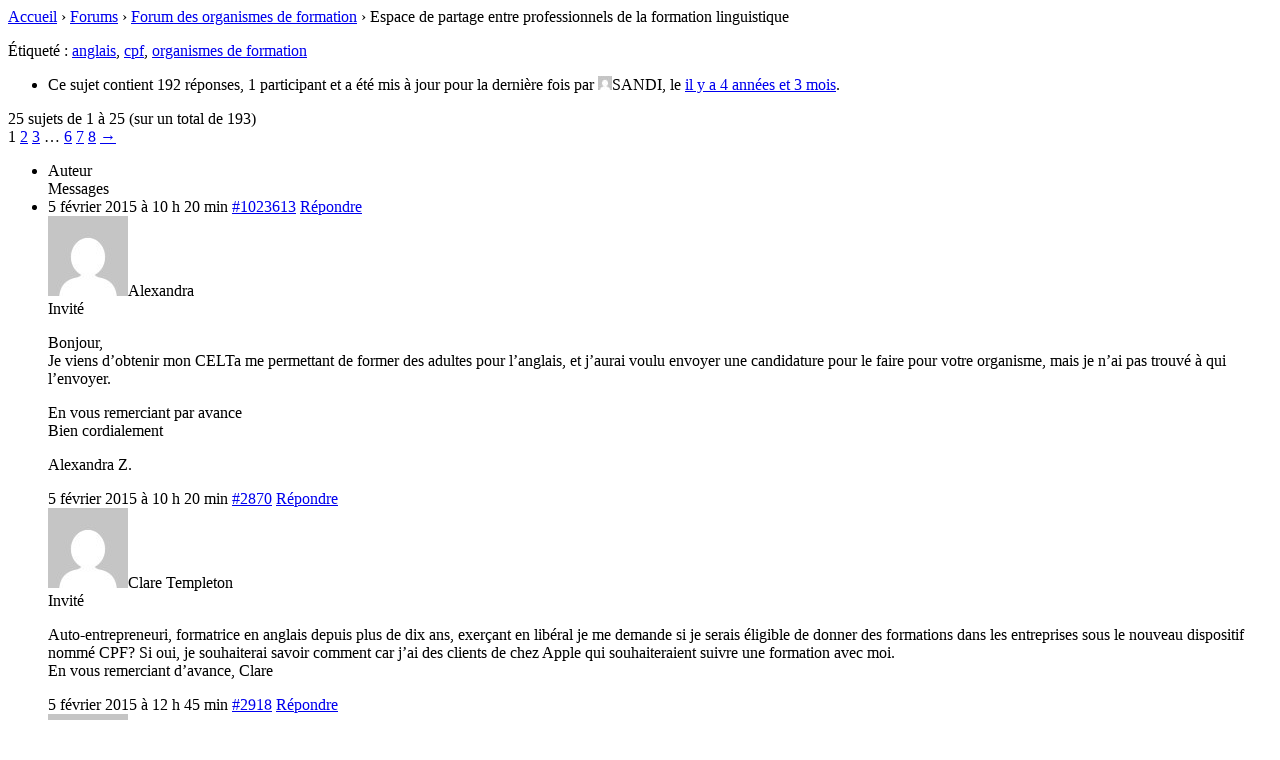

--- FILE ---
content_type: text/html; charset=UTF-8
request_url: https://cpformation.com/sujet/espace-de-partage-entre-professionnels-de-la-formation-linguistique/?bbp_reply_to=46888&_wpnonce=dcf605c0ef
body_size: 10366
content:

<div id="bbpress-forums" class="bbpress-wrapper">

	<div class="bbp-breadcrumb"><p><a href="https://cpformation.com" class="bbp-breadcrumb-home">Accueil</a> <span class="bbp-breadcrumb-sep">&rsaquo;</span> <a href="https://cpformation.com/discussion-cpf/" class="bbp-breadcrumb-root">Forums</a> <span class="bbp-breadcrumb-sep">&rsaquo;</span> <a href="https://cpformation.com/forum/organisme-formation/" class="bbp-breadcrumb-forum">Forum des organismes de formation</a> <span class="bbp-breadcrumb-sep">&rsaquo;</span> <span class="bbp-breadcrumb-current">Espace de partage entre professionnels de la formation linguistique</span></p></div>
	
	
	
	
		<div class="bbp-topic-tags"><p>Étiqueté :&nbsp;<a href="https://cpformation.com/sujet-tag/anglais/" rel="tag">anglais</a>, <a href="https://cpformation.com/sujet-tag/cpf/" rel="tag">cpf</a>, <a href="https://cpformation.com/sujet-tag/organismes-de-formation/" rel="tag">organismes de formation</a></p></div>
		<div class="bbp-template-notice info"><ul><li class="bbp-topic-description">Ce sujet contient 192 r&eacute;ponses, 1 participant et a été mis à jour pour la dernière fois par <span  class="bbp-author-avatar"><img alt='' src='https://secure.gravatar.com/avatar/b65f31ee1f798087dd1ff953cc835e4a749a762f08b494a0ca4068da506317ba?s=14&#038;d=mm&#038;r=g' srcset='https://secure.gravatar.com/avatar/b65f31ee1f798087dd1ff953cc835e4a749a762f08b494a0ca4068da506317ba?s=28&#038;d=mm&#038;r=g 2x' class='avatar avatar-14 photo' height='14' width='14' loading='lazy' decoding='async'/></span><span  class="bbp-author-name">SANDI</span>, le <a href="https://cpformation.com/sujet/espace-de-partage-entre-professionnels-de-la-formation-linguistique/page/8/#post-1057333" title="Répondre à : Espace de partage entre professionnels de la formation linguistique">il y a 4 années et 3 mois</a>.</li></ul></div>
		
		
			
<div class="bbp-pagination">
	<div class="bbp-pagination-count">25 sujets  de 1 &agrave; 25 (sur un total de 193)</div>
	<div class="bbp-pagination-links"><span aria-current="page" class="page-numbers current">1</span>
<a class="page-numbers" href="https://cpformation.com/sujet/espace-de-partage-entre-professionnels-de-la-formation-linguistique/page/2/?bbp_reply_to=46888&#038;_wpnonce=dcf605c0ef">2</a>
<a class="page-numbers" href="https://cpformation.com/sujet/espace-de-partage-entre-professionnels-de-la-formation-linguistique/page/3/?bbp_reply_to=46888&#038;_wpnonce=dcf605c0ef">3</a>
<span class="page-numbers dots">…</span>
<a class="page-numbers" href="https://cpformation.com/sujet/espace-de-partage-entre-professionnels-de-la-formation-linguistique/page/6/?bbp_reply_to=46888&#038;_wpnonce=dcf605c0ef">6</a>
<a class="page-numbers" href="https://cpformation.com/sujet/espace-de-partage-entre-professionnels-de-la-formation-linguistique/page/7/?bbp_reply_to=46888&#038;_wpnonce=dcf605c0ef">7</a>
<a class="page-numbers" href="https://cpformation.com/sujet/espace-de-partage-entre-professionnels-de-la-formation-linguistique/page/8/?bbp_reply_to=46888&#038;_wpnonce=dcf605c0ef">8</a>
<a class="next page-numbers" href="https://cpformation.com/sujet/espace-de-partage-entre-professionnels-de-la-formation-linguistique/page/2/?bbp_reply_to=46888&#038;_wpnonce=dcf605c0ef">&rarr;</a></div>
</div>


			
<ul id="topic-1023613-replies" class="forums bbp-replies">

	<li class="bbp-header">
		<div class="bbp-reply-author">Auteur</div><!-- .bbp-reply-author -->
		<div class="bbp-reply-content">Messages</div><!-- .bbp-reply-content -->
	</li><!-- .bbp-header -->

	<li class="bbp-body">

		
			
				
<div id="post-1023613" class="bbp-reply-header">
	<div class="bbp-meta">
		<span class="bbp-reply-post-date">5 février 2015 &agrave; 10 h 20 min</span>

		
		<a href="https://cpformation.com/sujet/espace-de-partage-entre-professionnels-de-la-formation-linguistique/#post-1023613" class="bbp-reply-permalink">#1023613</a>

		
		<span class="bbp-admin-links"><a role="button" href="/sujet/espace-de-partage-entre-professionnels-de-la-formation-linguistique/#new-post" class="bbp-topic-reply-link" rel="nofollow">Répondre</a></span>
		
	</div><!-- .bbp-meta -->
</div><!-- #post-1023613 -->

<div class="loop-item-0 user-id-0 bbp-parent-forum-2108 bbp-parent-topic-2108 bbp-reply-position-1 odd  post-1023613 topic type-topic status-publish hentry topic-tag-anglais topic-tag-cpf topic-tag-organismes-de-formation">
	<div class="bbp-reply-author">

		
		<span  class="bbp-author-avatar"><img alt='' src='https://secure.gravatar.com/avatar/5022d031b4105a8a735c7646fde10dc0c984615b6231a2384eebe51eb0a9f8ac?s=80&#038;d=mm&#038;r=g' srcset='https://secure.gravatar.com/avatar/5022d031b4105a8a735c7646fde10dc0c984615b6231a2384eebe51eb0a9f8ac?s=160&#038;d=mm&#038;r=g 2x' class='avatar avatar-80 photo' height='80' width='80' loading='lazy' decoding='async'/></span><span  class="bbp-author-name">Alexandra</span><div class="bbp-author-role">Invit&eacute;</div>
		
		
	</div><!-- .bbp-reply-author -->

	<div class="bbp-reply-content">

		
		<p>Bonjour,<br />
Je viens d’obtenir mon CELTa me permettant de former des adultes pour l’anglais, et j’aurai voulu envoyer une candidature pour le faire pour votre organisme, mais je n’ai pas trouvé à qui l&#8217;envoyer.</p>
<p>En vous remerciant par avance<br />
Bien cordialement </p>
<p>Alexandra Z.</p>

		
	</div><!-- .bbp-reply-content -->
</div><!-- .reply -->

			
				
<div id="post-2870" class="bbp-reply-header">
	<div class="bbp-meta">
		<span class="bbp-reply-post-date">5 février 2015 &agrave; 10 h 20 min</span>

		
		<a href="https://cpformation.com/sujet/espace-de-partage-entre-professionnels-de-la-formation-linguistique/#post-2870" class="bbp-reply-permalink">#2870</a>

		
		<span class="bbp-admin-links"><a role="button" href="https://cpformation.com/sujet/espace-de-partage-entre-professionnels-de-la-formation-linguistique/?bbp_reply_to=2870&#038;_wpnonce=df554a7817#new-post" class="bbp-reply-to-link">Répondre</a></span>
		
	</div><!-- .bbp-meta -->
</div><!-- #post-2870 -->

<div class="loop-item-1 user-id-0 bbp-parent-forum-2108 bbp-parent-topic-1023613 bbp-reply-position-2 even topic-author  post-2870 reply type-reply status-publish hentry">
	<div class="bbp-reply-author">

		
		<span  class="bbp-author-avatar"><img alt='' src='https://secure.gravatar.com/avatar/19eef4a7e9d60949dda19b60eb085448e2bda81abb6df2b458d15dbd98a4817f?s=80&#038;d=mm&#038;r=g' srcset='https://secure.gravatar.com/avatar/19eef4a7e9d60949dda19b60eb085448e2bda81abb6df2b458d15dbd98a4817f?s=160&#038;d=mm&#038;r=g 2x' class='avatar avatar-80 photo' height='80' width='80' loading='lazy' decoding='async'/></span><span  class="bbp-author-name">Clare Templeton</span><div class="bbp-author-role">Invit&eacute;</div>
		
		
	</div><!-- .bbp-reply-author -->

	<div class="bbp-reply-content">

		
		<p>Auto-entrepreneuri, formatrice en anglais depuis plus de dix ans, exerçant en libéral je me demande si je serais éligible de donner des formations dans les entreprises sous le nouveau dispositif nommé CPF? Si oui, je souhaiterai savoir comment car j&#8217;ai des clients de chez Apple qui souhaiteraient suivre une formation avec moi.<br />
En vous remerciant d&#8217;avance, Clare </p>

		
	</div><!-- .bbp-reply-content -->
</div><!-- .reply -->

			
				
<div id="post-2918" class="bbp-reply-header">
	<div class="bbp-meta">
		<span class="bbp-reply-post-date">5 février 2015 &agrave; 12 h 45 min</span>

		
		<a href="https://cpformation.com/sujet/espace-de-partage-entre-professionnels-de-la-formation-linguistique/#post-2918" class="bbp-reply-permalink">#2918</a>

		
		<span class="bbp-admin-links"><a role="button" href="https://cpformation.com/sujet/espace-de-partage-entre-professionnels-de-la-formation-linguistique/?bbp_reply_to=2918&#038;_wpnonce=ab94b8981c#new-post" class="bbp-reply-to-link">Répondre</a></span>
		
	</div><!-- .bbp-meta -->
</div><!-- #post-2918 -->

<div class="loop-item-2 user-id-0 bbp-parent-forum-2108 bbp-parent-topic-1023613 bbp-reply-position-3 odd topic-author  post-2918 reply type-reply status-publish hentry">
	<div class="bbp-reply-author">

		
		<span  class="bbp-author-avatar"><img alt='' src='https://secure.gravatar.com/avatar/38ec1957b69f90d7756148961d882c1368c7093b219b558c774de17e3e04e3c4?s=80&#038;d=mm&#038;r=g' srcset='https://secure.gravatar.com/avatar/38ec1957b69f90d7756148961d882c1368c7093b219b558c774de17e3e04e3c4?s=160&#038;d=mm&#038;r=g 2x' class='avatar avatar-80 photo' height='80' width='80' loading='lazy' decoding='async'/></span><span  class="bbp-author-name">Olivier</span><div class="bbp-author-role">Invit&eacute;</div>
		
		
	</div><!-- .bbp-reply-author -->

	<div class="bbp-reply-content">

		
		<p>Bonjour,</p>
<p>Ce n&#8217;est pas votre statut qui sera un frein pour former des clients (vous devez déjà disposer d&#8217;un numéro d&#8217;agrément).</p>
<p>C&#8217;est plutôt les formations que vous proposez qui seront éligibles ou non au CPF.</p>
<p>Pour le moment, aucune formation en langue ne l&#8217;est (seules les certifications TOIC et TOEFL le sont mais ce ne sont pas des formations à proprement parlé).</p>
<p>Cela pose le problème de la survie de pas mal d&#8217;OF d&#8217;ailleurs &#8230;.</p>
<p>Il faudra attendre la parution du contenu du socle de connaissance et de compétence pour voir si l&#8217;apprentissage d&#8217;une langue étrangère est intégrée.</p>
<p>Bon courage.</p>

		
	</div><!-- .bbp-reply-content -->
</div><!-- .reply -->

			
				
<div id="post-3104" class="bbp-reply-header">
	<div class="bbp-meta">
		<span class="bbp-reply-post-date">8 février 2015 &agrave; 11 h 34 min</span>

		
		<a href="https://cpformation.com/sujet/espace-de-partage-entre-professionnels-de-la-formation-linguistique/#post-3104" class="bbp-reply-permalink">#3104</a>

		
		<span class="bbp-admin-links"><a role="button" href="https://cpformation.com/sujet/espace-de-partage-entre-professionnels-de-la-formation-linguistique/?bbp_reply_to=3104&#038;_wpnonce=57885dc90a#new-post" class="bbp-reply-to-link">Répondre</a></span>
		
	</div><!-- .bbp-meta -->
</div><!-- #post-3104 -->

<div class="loop-item-3 user-id-3 bbp-parent-forum-2108 bbp-parent-topic-1023613 bbp-reply-position-2 even  post-3104 reply type-reply status-publish hentry">
	<div class="bbp-reply-author">

		
		<a href="https://cpformation.com/users/arnaud-admin/" title="Voir le profil de Arnaud" class="bbp-author-link"><span  class="bbp-author-avatar"><img alt='' src='https://secure.gravatar.com/avatar/997909e1784059c2d759e3bc7ea7d7f0afc1b3d8dd2c0bf16da48f15b43ad57f?s=80&#038;d=mm&#038;r=g' srcset='https://secure.gravatar.com/avatar/997909e1784059c2d759e3bc7ea7d7f0afc1b3d8dd2c0bf16da48f15b43ad57f?s=160&#038;d=mm&#038;r=g 2x' class='avatar avatar-80 photo' height='80' width='80' loading='lazy' decoding='async'/></span><span  class="bbp-author-name">Arnaud</span></a><div class="bbp-author-role">Maître des clés</div>
		
		
	</div><!-- .bbp-reply-author -->

	<div class="bbp-reply-content">

		
		<p>Utilisez votre CPF pour préparer au TOEIC. cet examen utilisé par la plupart des entreprises pour valider le niveau d&#8217;anglais des salariés et des candidats&#8230; C&#8217;est pour quand ?</p>
<p>C’est actuellement 18.000 certifications qui sont éligibles, soit trois fois plus qu’au début du mois. mais sont-elles toutes en ligne ? Il est impossible d&#8217;obtenir la liste des formations éligibles officielle&#8230; Le Ministre François REBSAMEN a admis, le 29 janvier 2015, que l’élaboration de l’inventaire était un processus lourd qui « fait l’objet d’une sélection attentive branche par branche ».</p>
<p>L’inventaire, établi par la CNCP, recensera les « certifications et habilitations correspondant à des compétences transversales exercées en situation professionnelle » (art. L335-6 du Code de l’éducation). Il permettra ainsi aux branches et aux régions de compléter les listes de formation éligibles au CPF, et les élargir au-delà du RNCP et des CQP.</p>
<blockquote><p>« Il y a pu y avoir des retards qui vont être bien évidemment réparés avant la fin du mois de février »</p></blockquote>
<p>affirme le Ministre. Fin février, les demandes de recensement à l’inventaire pourront ainsi être transmises à la Commission Nationale de la Certification Professionnelle. C’est dans cet inventaire qu’auront vocation à être inscrits les CP FFP, qui suscitent d’ores et déjà l’intérêt de plusieurs branches.</p>
<p>Par procédure accélérée, certaines certifications seront examinées en priorité par la CNCP dont celles des formations langues. A la mi-février, les formations préparant au <a href="https://www.cpformation.com/cpf-danglais/test-english-international-communication-toeic/" title="Test of English for International Communication TOEIC" target="_blank" rel="noopener nofollow">TOEIC</a> et <a href="https://www.cpformation.com/cpf-danglais/bulats/" title="BULATS" target="_blank" rel="noopener nofollow">BULATS</a> notamment devraient donc être éligibles au CPF. Cela fait suite aux alertes successives de la FFP sur la nécessité d’inclure en urgence ces formations au CPF. Une délégation d’organismes de formation adhérents à la FFP a ainsi pu échanger le 28 janvier 2015 avec Emmanuelle WARGON, Déléguée Générale à l’Emploi et à la Formation Professionnelle (DGEFP) sur les mesures d’urgence à mettre en place . Mais pour les autres langues&#8230; on n&#8217;en est même pas au conditionnel</p>
<p>Difficile d’imaginer que la reforme puisse faire l’impasse sur les autres langues qui proposent un ou plusieurs « équivalents TOEIC »: le DELE en espagnol ou le Wirtschaft en allemand par exemple&#8230; A quand les langue dans le <a href="https://www.cpformation.com/les-formations-du-socle-de-connaissances-et-de-competences/" title="les formations du socle de connaissances et de compétences" target="_blank" rel="noopener nofollow">socle commun de compétences</a></p>
<p>Qu&#8217;en pensez-vous ?</p>

		
	</div><!-- .bbp-reply-content -->
</div><!-- .reply -->

			
				
<div id="post-3475" class="bbp-reply-header">
	<div class="bbp-meta">
		<span class="bbp-reply-post-date">12 février 2015 &agrave; 11 h 21 min</span>

		
		<a href="https://cpformation.com/sujet/espace-de-partage-entre-professionnels-de-la-formation-linguistique/#post-3475" class="bbp-reply-permalink">#3475</a>

		
		<span class="bbp-admin-links"><a role="button" href="https://cpformation.com/sujet/espace-de-partage-entre-professionnels-de-la-formation-linguistique/?bbp_reply_to=3475&#038;_wpnonce=4488277b98#new-post" class="bbp-reply-to-link">Répondre</a></span>
		
	</div><!-- .bbp-meta -->
</div><!-- #post-3475 -->

<div class="loop-item-4 user-id-0 bbp-parent-forum-2108 bbp-parent-topic-1023613 bbp-reply-position-3 odd topic-author  post-3475 reply type-reply status-publish hentry">
	<div class="bbp-reply-author">

		
		<span  class="bbp-author-avatar"><img alt='' src='https://secure.gravatar.com/avatar/ef5b118c4d2aedd02092c9202b98242a42ceb2fcf09cf05aedf23aa8d67c0535?s=80&#038;d=mm&#038;r=g' srcset='https://secure.gravatar.com/avatar/ef5b118c4d2aedd02092c9202b98242a42ceb2fcf09cf05aedf23aa8d67c0535?s=160&#038;d=mm&#038;r=g 2x' class='avatar avatar-80 photo' height='80' width='80' loading='lazy' decoding='async'/></span><span  class="bbp-author-name">larroque</span><div class="bbp-author-role">Invit&eacute;</div>
		
		
	</div><!-- .bbp-reply-author -->

	<div class="bbp-reply-content">

		
		<p>En attendant rien n&#8217;est fait pour l&#8217;instant. La situation dans les centres de formations devient menaçante, les licenciements ont commencé, sans parler de tous ces CDD qui ne se renouvellent pas et les indépendants qui restent sans travail (ils ne rentreront jamais dans les statistiques officielles des sans-emplois, très pratique pour le gouvernement, ni vus ni connus). Quand est-ce qu&#8217;ils arrêteront de parler et commenceront d&#8217;agir, quand les centres de formation feront faillite d&#8217;une façon massive? Moins de 30%  du CA en janvier, moins de 50% en février&#8230;, dans 3-4 mois c&#8217;est fini.<br />
Ceux qui pensent que l’inscription de TOEIC ou de BULATS dans les fameuses listes résoudra le problème, ne comprennent rien en formation professionnelle. Justement professionnelle (!) qui répond aux objectifs professionnels. Rien avoir avec les tests et les certificats. Allez expliquer à un scientifique, un ingénieur, un commercial qu&#8217;au lieu de préparer leur présentation en anglais, leur article à publier, leur négociation à venir, on va leur proposer de passer un TOEIC&#8230;<br />
Déplorable!</p>

		
	</div><!-- .bbp-reply-content -->
</div><!-- .reply -->

			
				
<div id="post-3478" class="bbp-reply-header">
	<div class="bbp-meta">
		<span class="bbp-reply-post-date">12 février 2015 &agrave; 12 h 04 min</span>

		
		<a href="https://cpformation.com/sujet/espace-de-partage-entre-professionnels-de-la-formation-linguistique/#post-3478" class="bbp-reply-permalink">#3478</a>

		
		<span class="bbp-admin-links"><a role="button" href="https://cpformation.com/sujet/espace-de-partage-entre-professionnels-de-la-formation-linguistique/?bbp_reply_to=3478&#038;_wpnonce=5ce58998d0#new-post" class="bbp-reply-to-link">Répondre</a></span>
		
	</div><!-- .bbp-meta -->
</div><!-- #post-3478 -->

<div class="loop-item-5 user-id-3 bbp-parent-forum-2108 bbp-parent-topic-1023613 bbp-reply-position-4 even  post-3478 reply type-reply status-publish hentry">
	<div class="bbp-reply-author">

		
		<a href="https://cpformation.com/users/arnaud-admin/" title="Voir le profil de Arnaud" class="bbp-author-link"><span  class="bbp-author-avatar"><img alt='' src='https://secure.gravatar.com/avatar/997909e1784059c2d759e3bc7ea7d7f0afc1b3d8dd2c0bf16da48f15b43ad57f?s=80&#038;d=mm&#038;r=g' srcset='https://secure.gravatar.com/avatar/997909e1784059c2d759e3bc7ea7d7f0afc1b3d8dd2c0bf16da48f15b43ad57f?s=160&#038;d=mm&#038;r=g 2x' class='avatar avatar-80 photo' height='80' width='80' loading='lazy' decoding='async'/></span><span  class="bbp-author-name">Arnaud</span></a><div class="bbp-author-role">Maître des clés</div>
		
		
	</div><!-- .bbp-reply-author -->

	<div class="bbp-reply-content">

		
		<p>Votre commentaire est tristement vrai 🙁<br />
Pour le moment il ne me semble pas que le passage du TOEIC soit obligatoire non ? On doit juste le préparer&#8230; Ca peut changer pas mal de choses.<br />
La dernière actualité concernant le TOEIC en le CPF : <a href="https://www.cpformation.com/premieres-certifications-recensees-linventaire/" rel="nofollow">https://www.cpformation.com/premieres-certifications-recensees-linventaire/</a></p>

		
	</div><!-- .bbp-reply-content -->
</div><!-- .reply -->

			
				
<div id="post-3529" class="bbp-reply-header">
	<div class="bbp-meta">
		<span class="bbp-reply-post-date">13 février 2015 &agrave; 9 h 27 min</span>

		
		<a href="https://cpformation.com/sujet/espace-de-partage-entre-professionnels-de-la-formation-linguistique/#post-3529" class="bbp-reply-permalink">#3529</a>

		
		<span class="bbp-admin-links"><a role="button" href="https://cpformation.com/sujet/espace-de-partage-entre-professionnels-de-la-formation-linguistique/?bbp_reply_to=3529&#038;_wpnonce=483bc319ff#new-post" class="bbp-reply-to-link">Répondre</a></span>
		
	</div><!-- .bbp-meta -->
</div><!-- #post-3529 -->

<div class="loop-item-6 user-id-0 bbp-parent-forum-2108 bbp-parent-topic-1023613 bbp-reply-position-5 odd topic-author  post-3529 reply type-reply status-publish hentry">
	<div class="bbp-reply-author">

		
		<span  class="bbp-author-avatar"><img alt='' src='https://secure.gravatar.com/avatar/ef5b118c4d2aedd02092c9202b98242a42ceb2fcf09cf05aedf23aa8d67c0535?s=80&#038;d=mm&#038;r=g' srcset='https://secure.gravatar.com/avatar/ef5b118c4d2aedd02092c9202b98242a42ceb2fcf09cf05aedf23aa8d67c0535?s=160&#038;d=mm&#038;r=g 2x' class='avatar avatar-80 photo' height='80' width='80' loading='lazy' decoding='async'/></span><span  class="bbp-author-name">larroque</span><div class="bbp-author-role">Invit&eacute;</div>
		
		
	</div><!-- .bbp-reply-author -->

	<div class="bbp-reply-content">

		
		<p>C&#8217;est justement ça qui est trop bête. J&#8217;aurais préféré proposer de passer TOEIC ou BULATS (c&#8217;est ce qu&#8217;on faisait depuis toujours) après une formation. Ceux qui le veulent, le passent. Mais dépenser le temps de la formation pour la préparation au lieu de travailler sur les objectifs pro ou perso des stagiaires!&#8230; Le summum de la &#8220;connerie&#8221; signée gouvernement français! </p>
<p>D&#8217;ailleurs, j&#8217;ai une question: </p>
<p>Comment trouver une formation sur le site moncompteformation.gouv? Quand on tape &#8220;anglais&#8221; ou &#8220;toeic&#8221; dans une région concrète, il y a une centaine de diplômes universitaires (de toute sorte) qui ressortent dans toute la France. Rien à voir avec une formation en langue dans la région demandée&#8230;</p>

		
	</div><!-- .bbp-reply-content -->
</div><!-- .reply -->

			
				
<div id="post-3625" class="bbp-reply-header">
	<div class="bbp-meta">
		<span class="bbp-reply-post-date">17 février 2015 &agrave; 9 h 57 min</span>

		
		<a href="https://cpformation.com/sujet/espace-de-partage-entre-professionnels-de-la-formation-linguistique/#post-3625" class="bbp-reply-permalink">#3625</a>

		
		<span class="bbp-admin-links"><a role="button" href="https://cpformation.com/sujet/espace-de-partage-entre-professionnels-de-la-formation-linguistique/?bbp_reply_to=3625&#038;_wpnonce=2c7d7d0e06#new-post" class="bbp-reply-to-link">Répondre</a></span>
		
	</div><!-- .bbp-meta -->
</div><!-- #post-3625 -->

<div class="loop-item-7 user-id-3 bbp-parent-forum-2108 bbp-parent-topic-1023613 bbp-reply-position-6 even  post-3625 reply type-reply status-publish hentry">
	<div class="bbp-reply-author">

		
		<a href="https://cpformation.com/users/arnaud-admin/" title="Voir le profil de Arnaud" class="bbp-author-link"><span  class="bbp-author-avatar"><img alt='' src='https://secure.gravatar.com/avatar/997909e1784059c2d759e3bc7ea7d7f0afc1b3d8dd2c0bf16da48f15b43ad57f?s=80&#038;d=mm&#038;r=g' srcset='https://secure.gravatar.com/avatar/997909e1784059c2d759e3bc7ea7d7f0afc1b3d8dd2c0bf16da48f15b43ad57f?s=160&#038;d=mm&#038;r=g 2x' class='avatar avatar-80 photo' height='80' width='80' loading='lazy' decoding='async'/></span><span  class="bbp-author-name">Arnaud</span></a><div class="bbp-author-role">Maître des clés</div>
		
		
	</div><!-- .bbp-reply-author -->

	<div class="bbp-reply-content">

		
		<p>Le site n&#8217;est pas à jours. Les formations sont désormais officiellement éligibles mais tant qu&#8217;on a pas le code CPF on ne peut pas constituer un dossier. La balle est dans le camps de la COPANEF. Suivez-nous sur Twitter <a href="https://twitter.com/cpformation" rel="nofollow">https://twitter.com/cpformation</a> ou Facebook <a href="https://www.facebook.com/comptepersonneldeformationcpf" rel="nofollow">https://www.facebook.com/comptepersonneldeformationcpf</a> on vous tiendra informé.</p>

		
	</div><!-- .bbp-reply-content -->
</div><!-- .reply -->

			
				
<div id="post-3850" class="bbp-reply-header">
	<div class="bbp-meta">
		<span class="bbp-reply-post-date">18 février 2015 &agrave; 5 h 51 min</span>

		
		<a href="https://cpformation.com/sujet/espace-de-partage-entre-professionnels-de-la-formation-linguistique/#post-3850" class="bbp-reply-permalink">#3850</a>

		
		<span class="bbp-admin-links"><a role="button" href="https://cpformation.com/sujet/espace-de-partage-entre-professionnels-de-la-formation-linguistique/?bbp_reply_to=3850&#038;_wpnonce=bdde519017#new-post" class="bbp-reply-to-link">Répondre</a></span>
		
	</div><!-- .bbp-meta -->
</div><!-- #post-3850 -->

<div class="loop-item-8 user-id-0 bbp-parent-forum-2108 bbp-parent-topic-1023613 bbp-reply-position-7 odd topic-author  post-3850 reply type-reply status-publish hentry">
	<div class="bbp-reply-author">

		
		<span  class="bbp-author-avatar"><img alt='' src='https://secure.gravatar.com/avatar/5d31a9dec3533723adfe5ef6328d8b5322397d8ae2675958bede321361ab9129?s=80&#038;d=mm&#038;r=g' srcset='https://secure.gravatar.com/avatar/5d31a9dec3533723adfe5ef6328d8b5322397d8ae2675958bede321361ab9129?s=160&#038;d=mm&#038;r=g 2x' class='avatar avatar-80 photo' height='80' width='80' loading='lazy' decoding='async'/></span><span  class="bbp-author-name">Gerland</span><div class="bbp-author-role">Invit&eacute;</div>
		
		
	</div><!-- .bbp-reply-author -->

	<div class="bbp-reply-content">

		
		<p>C&#8217;est vrai que la confusion est partout entretenue entre &#8220;certifications&#8221; (effectivement listées sur le site moncompte&#8230; sous le terme &#8220;formations&#8221;) et les &#8220;formations&#8221; (c&#8217;est à dire prestations réalisées par un OF-prestations elles-mêmes éventuellement rattachées à un stage [lieu, date]).</p>

		
	</div><!-- .bbp-reply-content -->
</div><!-- .reply -->

			
				
<div id="post-4201" class="bbp-reply-header">
	<div class="bbp-meta">
		<span class="bbp-reply-post-date">21 février 2015 &agrave; 12 h 11 min</span>

		
		<a href="https://cpformation.com/sujet/espace-de-partage-entre-professionnels-de-la-formation-linguistique/#post-4201" class="bbp-reply-permalink">#4201</a>

		
		<span class="bbp-admin-links"><a role="button" href="https://cpformation.com/sujet/espace-de-partage-entre-professionnels-de-la-formation-linguistique/?bbp_reply_to=4201&#038;_wpnonce=528dedc3a0#new-post" class="bbp-reply-to-link">Répondre</a></span>
		
	</div><!-- .bbp-meta -->
</div><!-- #post-4201 -->

<div class="loop-item-9 user-id-0 bbp-parent-forum-2108 bbp-parent-topic-1023613 bbp-reply-position-2 even topic-author  post-4201 reply type-reply status-publish hentry">
	<div class="bbp-reply-author">

		
		<span  class="bbp-author-avatar"><img alt='' src='https://secure.gravatar.com/avatar/77896ce986884439ad345857d3d2b02cda95d5c828315ad413d461ed41ebeaf1?s=80&#038;d=mm&#038;r=g' srcset='https://secure.gravatar.com/avatar/77896ce986884439ad345857d3d2b02cda95d5c828315ad413d461ed41ebeaf1?s=160&#038;d=mm&#038;r=g 2x' class='avatar avatar-80 photo' height='80' width='80' loading='lazy' decoding='async'/></span><span  class="bbp-author-name">Propuls_up</span><div class="bbp-author-role">Invit&eacute;</div>
		
		
	</div><!-- .bbp-reply-author -->

	<div class="bbp-reply-content">

		
		<p>Bonjour à tous,</p>
<p>Je vois que beaucoup d&#8217;entre vous se posent des questions et ce, à juste titre. </p>
<p>Nous sommes un Organisme de formation et nous proposons des formations de préparation au TOEIC avec le passage de l&#8217;examen à l&#8217;issue de la préparation.</p>
<p>A ce titre, j&#8217;ai deux questions capitales :</p>
<p>&#8211; Le TOEIC ayant été listé, nos formations deviennent elles donc automatiquement éligibles au CPF?<br />
&#8211; Si non, faut il se faire répertorier quand même sur une liste et dans ce cas, auprès de qui?</p>
<p>je vous remercie par avance pour votre retour.</p>
<p>Hanane</p>

		
	</div><!-- .bbp-reply-content -->
</div><!-- .reply -->

			
				
<div id="post-4204" class="bbp-reply-header">
	<div class="bbp-meta">
		<span class="bbp-reply-post-date">21 février 2015 &agrave; 13 h 35 min</span>

		
		<a href="https://cpformation.com/sujet/espace-de-partage-entre-professionnels-de-la-formation-linguistique/#post-4204" class="bbp-reply-permalink">#4204</a>

		
		<span class="bbp-admin-links"><a role="button" href="https://cpformation.com/sujet/espace-de-partage-entre-professionnels-de-la-formation-linguistique/?bbp_reply_to=4204&#038;_wpnonce=69f581ae21#new-post" class="bbp-reply-to-link">Répondre</a></span>
		
	</div><!-- .bbp-meta -->
</div><!-- #post-4204 -->

<div class="loop-item-10 user-id-0 bbp-parent-forum-2108 bbp-parent-topic-1023613 bbp-reply-position-3 odd topic-author  post-4204 reply type-reply status-publish hentry">
	<div class="bbp-reply-author">

		
		<span  class="bbp-author-avatar"><img alt='' src='https://secure.gravatar.com/avatar/c06d9bcc78b349d7274de2a3d08ece3fde06329201bcee16817d51f188050d71?s=80&#038;d=mm&#038;r=g' srcset='https://secure.gravatar.com/avatar/c06d9bcc78b349d7274de2a3d08ece3fde06329201bcee16817d51f188050d71?s=160&#038;d=mm&#038;r=g 2x' class='avatar avatar-80 photo' height='80' width='80' loading='lazy' decoding='async'/></span><span  class="bbp-author-name">gerland</span><div class="bbp-author-role">Invit&eacute;</div>
		
		
	</div><!-- .bbp-reply-author -->

	<div class="bbp-reply-content">

		
		<p>Même si le TOEIC figure bien sur la dernière version de la LNI établie par le COPANEF le 10 février, le site moncompteformation.gouv.fr ne le reconnait toujours pas&#8230;<br />
Donc impossible de monter un dossier TOEIC pour le moment.</p>

		
	</div><!-- .bbp-reply-content -->
</div><!-- .reply -->

			
				
<div id="post-4213" class="bbp-reply-header">
	<div class="bbp-meta">
		<span class="bbp-reply-post-date">23 février 2015 &agrave; 8 h 22 min</span>

		
		<a href="https://cpformation.com/sujet/espace-de-partage-entre-professionnels-de-la-formation-linguistique/#post-4213" class="bbp-reply-permalink">#4213</a>

		
		<span class="bbp-admin-links"><a role="button" href="https://cpformation.com/sujet/espace-de-partage-entre-professionnels-de-la-formation-linguistique/?bbp_reply_to=4213&#038;_wpnonce=31bf0964b5#new-post" class="bbp-reply-to-link">Répondre</a></span>
		
	</div><!-- .bbp-meta -->
</div><!-- #post-4213 -->

<div class="loop-item-11 user-id-0 bbp-parent-forum-2108 bbp-parent-topic-1023613 bbp-reply-position-10 even topic-author  post-4213 reply type-reply status-publish hentry">
	<div class="bbp-reply-author">

		
		<span  class="bbp-author-avatar"><img alt='' src='https://secure.gravatar.com/avatar/ef5b118c4d2aedd02092c9202b98242a42ceb2fcf09cf05aedf23aa8d67c0535?s=80&#038;d=mm&#038;r=g' srcset='https://secure.gravatar.com/avatar/ef5b118c4d2aedd02092c9202b98242a42ceb2fcf09cf05aedf23aa8d67c0535?s=160&#038;d=mm&#038;r=g 2x' class='avatar avatar-80 photo' height='80' width='80' loading='lazy' decoding='async'/></span><span  class="bbp-author-name">larroque</span><div class="bbp-author-role">Invit&eacute;</div>
		
		
	</div><!-- .bbp-reply-author -->

	<div class="bbp-reply-content">

		
		<p>Bonjour<br />
Toujours rien de nouveau?<br />
Aujourd&#8217;hui je licencie mon professeur d&#8217;allemand, 25 ans d&#8217;expérience et plus de travail depuis le 01/01/15 grâce au gouvernement français. Personne n&#8217;a besoin d&#8217;apprendre les langues étrangères dans ce pays&#8230; Plusieurs enseignants d&#8217;anglais et d&#8217;espagnol vont suivre le même chemin en mars&#8230; Déplorable!</p>

		
	</div><!-- .bbp-reply-content -->
</div><!-- .reply -->

			
				
<div id="post-4216" class="bbp-reply-header">
	<div class="bbp-meta">
		<span class="bbp-reply-post-date">23 février 2015 &agrave; 9 h 32 min</span>

		
		<a href="https://cpformation.com/sujet/espace-de-partage-entre-professionnels-de-la-formation-linguistique/#post-4216" class="bbp-reply-permalink">#4216</a>

		
		<span class="bbp-admin-links"><a role="button" href="https://cpformation.com/sujet/espace-de-partage-entre-professionnels-de-la-formation-linguistique/?bbp_reply_to=4216&#038;_wpnonce=04d33ab050#new-post" class="bbp-reply-to-link">Répondre</a></span>
		
	</div><!-- .bbp-meta -->
</div><!-- #post-4216 -->

<div class="loop-item-12 user-id-0 bbp-parent-forum-2108 bbp-parent-topic-1023613 bbp-reply-position-11 odd topic-author  post-4216 reply type-reply status-publish hentry">
	<div class="bbp-reply-author">

		
		<span  class="bbp-author-avatar"><img alt='' src='https://secure.gravatar.com/avatar/7dc930d2eb9f7b00187661203504b03d08d24868daecd68c35b13e0292dcd0be?s=80&#038;d=mm&#038;r=g' srcset='https://secure.gravatar.com/avatar/7dc930d2eb9f7b00187661203504b03d08d24868daecd68c35b13e0292dcd0be?s=160&#038;d=mm&#038;r=g 2x' class='avatar avatar-80 photo' height='80' width='80' loading='lazy' decoding='async'/></span><span  class="bbp-author-name">Tonny</span><div class="bbp-author-role">Invit&eacute;</div>
		
		
	</div><!-- .bbp-reply-author -->

	<div class="bbp-reply-content">

		
		<p>Non rien de nouveau et c&#8217;est clairement une catastrophe. Je suppose que les membres de la COPANEF et ceux de la COPAREF sont au Ski..</p>

		
	</div><!-- .bbp-reply-content -->
</div><!-- .reply -->

			
				
<div id="post-4312" class="bbp-reply-header">
	<div class="bbp-meta">
		<span class="bbp-reply-post-date">25 février 2015 &agrave; 7 h 37 min</span>

		
		<a href="https://cpformation.com/sujet/espace-de-partage-entre-professionnels-de-la-formation-linguistique/#post-4312" class="bbp-reply-permalink">#4312</a>

		
		<span class="bbp-admin-links"><a role="button" href="https://cpformation.com/sujet/espace-de-partage-entre-professionnels-de-la-formation-linguistique/?bbp_reply_to=4312&#038;_wpnonce=7ed5f4062c#new-post" class="bbp-reply-to-link">Répondre</a></span>
		
	</div><!-- .bbp-meta -->
</div><!-- #post-4312 -->

<div class="loop-item-13 user-id-0 bbp-parent-forum-2108 bbp-parent-topic-1023613 bbp-reply-position-14 even topic-author  post-4312 reply type-reply status-publish hentry">
	<div class="bbp-reply-author">

		
		<span  class="bbp-author-avatar"><img alt='' src='https://secure.gravatar.com/avatar/ef5b118c4d2aedd02092c9202b98242a42ceb2fcf09cf05aedf23aa8d67c0535?s=80&#038;d=mm&#038;r=g' srcset='https://secure.gravatar.com/avatar/ef5b118c4d2aedd02092c9202b98242a42ceb2fcf09cf05aedf23aa8d67c0535?s=160&#038;d=mm&#038;r=g 2x' class='avatar avatar-80 photo' height='80' width='80' loading='lazy' decoding='async'/></span><span  class="bbp-author-name">pom</span><div class="bbp-author-role">Invit&eacute;</div>
		
		
	</div><!-- .bbp-reply-author -->

	<div class="bbp-reply-content">

		
		<p>En tant que centre de formation, j&#8217;ai fait hier le premier devis pour une formation en anglais avec le BULATS à la clé. Voilà la réponse que la candidate m&#8217;a transmise ce matin: &#8220;&#8230;les Agefos PME Ile de France, n’ont pas encore mis en place les modalités de demandes de financement, il faut attendre jusqu&#8217;à la fin du mois de mars&#8230;&#8221;.</p>
<p>A l&#8217;incompétence des auteurs de la réforme s&#8217;ajoute la lourdeur administrative des Opcas (ou les deux en même temps). Il arrive la période de la collecte de  la taxe de formation, on sait très bien qu&#8217;en mars les Opcas vont être occupés par récolter les sous&#8230;</p>
<p>En même temps, on continue de licencier&#8230;</p>

		
	</div><!-- .bbp-reply-content -->
</div><!-- .reply -->

			
				
<div id="post-4318" class="bbp-reply-header">
	<div class="bbp-meta">
		<span class="bbp-reply-post-date">25 février 2015 &agrave; 9 h 00 min</span>

		
		<a href="https://cpformation.com/sujet/espace-de-partage-entre-professionnels-de-la-formation-linguistique/#post-4318" class="bbp-reply-permalink">#4318</a>

		
		<span class="bbp-admin-links"><a role="button" href="https://cpformation.com/sujet/espace-de-partage-entre-professionnels-de-la-formation-linguistique/?bbp_reply_to=4318&#038;_wpnonce=ab549c367d#new-post" class="bbp-reply-to-link">Répondre</a></span>
		
	</div><!-- .bbp-meta -->
</div><!-- #post-4318 -->

<div class="loop-item-14 user-id-3 bbp-parent-forum-2108 bbp-parent-topic-1023613 bbp-reply-position-12 odd  post-4318 reply type-reply status-publish hentry">
	<div class="bbp-reply-author">

		
		<a href="https://cpformation.com/users/arnaud-admin/" title="Voir le profil de Arnaud" class="bbp-author-link"><span  class="bbp-author-avatar"><img alt='' src='https://secure.gravatar.com/avatar/997909e1784059c2d759e3bc7ea7d7f0afc1b3d8dd2c0bf16da48f15b43ad57f?s=80&#038;d=mm&#038;r=g' srcset='https://secure.gravatar.com/avatar/997909e1784059c2d759e3bc7ea7d7f0afc1b3d8dd2c0bf16da48f15b43ad57f?s=160&#038;d=mm&#038;r=g 2x' class='avatar avatar-80 photo' height='80' width='80' loading='lazy' decoding='async'/></span><span  class="bbp-author-name">Arnaud</span></a><div class="bbp-author-role">Maître des clés</div>
		
		
	</div><!-- .bbp-reply-author -->

	<div class="bbp-reply-content">

		
		<p>Cela fait désormais 15 jours que le TOEIC et le BULATS sont éligibles au CPF mais toujours pas de code CPF sur le site moncompteformation.gouv.fr&#8230;</p>

		
	</div><!-- .bbp-reply-content -->
</div><!-- .reply -->

			
				
<div id="post-4330" class="bbp-reply-header">
	<div class="bbp-meta">
		<span class="bbp-reply-post-date">25 février 2015 &agrave; 9 h 31 min</span>

		
		<a href="https://cpformation.com/sujet/espace-de-partage-entre-professionnels-de-la-formation-linguistique/#post-4330" class="bbp-reply-permalink">#4330</a>

		
		<span class="bbp-admin-links"><a role="button" href="https://cpformation.com/sujet/espace-de-partage-entre-professionnels-de-la-formation-linguistique/?bbp_reply_to=4330&#038;_wpnonce=689751687c#new-post" class="bbp-reply-to-link">Répondre</a></span>
		
	</div><!-- .bbp-meta -->
</div><!-- #post-4330 -->

<div class="loop-item-15 user-id-0 bbp-parent-forum-2108 bbp-parent-topic-1023613 bbp-reply-position-16 even topic-author  post-4330 reply type-reply status-publish hentry">
	<div class="bbp-reply-author">

		
		<span  class="bbp-author-avatar"><img alt='' src='https://secure.gravatar.com/avatar/3324dc51e85e0a95093c05556524d605a3ec605ed131a056ef439549de5a32c0?s=80&#038;d=mm&#038;r=g' srcset='https://secure.gravatar.com/avatar/3324dc51e85e0a95093c05556524d605a3ec605ed131a056ef439549de5a32c0?s=160&#038;d=mm&#038;r=g 2x' class='avatar avatar-80 photo' height='80' width='80' loading='lazy' decoding='async'/></span><span  class="bbp-author-name">MerlinL</span><div class="bbp-author-role">Invit&eacute;</div>
		
		
	</div><!-- .bbp-reply-author -->

	<div class="bbp-reply-content">

		
		<p>Et moi qui pensait que les OPCA n&#8217;attendait comme nous que les CODES CPF&#8230;<br />
#jesuisunOF</p>

		
	</div><!-- .bbp-reply-content -->
</div><!-- .reply -->

			
				
<div id="post-4339" class="bbp-reply-header">
	<div class="bbp-meta">
		<span class="bbp-reply-post-date">25 février 2015 &agrave; 13 h 32 min</span>

		
		<a href="https://cpformation.com/sujet/espace-de-partage-entre-professionnels-de-la-formation-linguistique/#post-4339" class="bbp-reply-permalink">#4339</a>

		
		<span class="bbp-admin-links"><a role="button" href="https://cpformation.com/sujet/espace-de-partage-entre-professionnels-de-la-formation-linguistique/?bbp_reply_to=4339&#038;_wpnonce=83f664569d#new-post" class="bbp-reply-to-link">Répondre</a></span>
		
	</div><!-- .bbp-meta -->
</div><!-- #post-4339 -->

<div class="loop-item-16 user-id-0 bbp-parent-forum-2108 bbp-parent-topic-1023613 bbp-reply-position-17 odd topic-author  post-4339 reply type-reply status-publish hentry">
	<div class="bbp-reply-author">

		
		<span  class="bbp-author-avatar"><img alt='' src='https://secure.gravatar.com/avatar/38ec1957b69f90d7756148961d882c1368c7093b219b558c774de17e3e04e3c4?s=80&#038;d=mm&#038;r=g' srcset='https://secure.gravatar.com/avatar/38ec1957b69f90d7756148961d882c1368c7093b219b558c774de17e3e04e3c4?s=160&#038;d=mm&#038;r=g 2x' class='avatar avatar-80 photo' height='80' width='80' loading='lazy' decoding='async'/></span><span  class="bbp-author-name">Olivier</span><div class="bbp-author-role">Invit&eacute;</div>
		
		
	</div><!-- .bbp-reply-author -->

	<div class="bbp-reply-content">

		
		<p>Bonjour,</p>
<p>Certains OPCA sont plus réactifs que d&#8217;autres.</p>
<p>Uniformation par exemple a formalisé ses process.</p>
<p>Concernant la diffusion des listes de formations éligibles, ils sont à la même enseigne que nous &#8230;</p>

		
	</div><!-- .bbp-reply-content -->
</div><!-- .reply -->

			
				
<div id="post-4405" class="bbp-reply-header">
	<div class="bbp-meta">
		<span class="bbp-reply-post-date">25 février 2015 &agrave; 21 h 33 min</span>

		
		<a href="https://cpformation.com/sujet/espace-de-partage-entre-professionnels-de-la-formation-linguistique/#post-4405" class="bbp-reply-permalink">#4405</a>

		
		<span class="bbp-admin-links"><a role="button" href="https://cpformation.com/sujet/espace-de-partage-entre-professionnels-de-la-formation-linguistique/?bbp_reply_to=4405&#038;_wpnonce=9220bde22f#new-post" class="bbp-reply-to-link">Répondre</a></span>
		
	</div><!-- .bbp-meta -->
</div><!-- #post-4405 -->

<div class="loop-item-17 user-id-0 bbp-parent-forum-2108 bbp-parent-topic-1023613 bbp-reply-position-18 even topic-author  post-4405 reply type-reply status-publish hentry">
	<div class="bbp-reply-author">

		
		<span  class="bbp-author-avatar"><img alt='' src='https://secure.gravatar.com/avatar/8a1e910007abdb8ec016811488541a7ad57039e7da6bc2289ebebe0a60369cf7?s=80&#038;d=mm&#038;r=g' srcset='https://secure.gravatar.com/avatar/8a1e910007abdb8ec016811488541a7ad57039e7da6bc2289ebebe0a60369cf7?s=160&#038;d=mm&#038;r=g 2x' class='avatar avatar-80 photo' height='80' width='80' loading='lazy' decoding='async'/></span><span  class="bbp-author-name">Adriana</span><div class="bbp-author-role">Invit&eacute;</div>
		
		
	</div><!-- .bbp-reply-author -->

	<div class="bbp-reply-content">

		
		<p>Bonjour,</p>
<p>Si vous avez fait un devis BULATS, connaissez vous le code?<br />
Merci</p>

		
	</div><!-- .bbp-reply-content -->
</div><!-- .reply -->

			
				
<div id="post-4408" class="bbp-reply-header">
	<div class="bbp-meta">
		<span class="bbp-reply-post-date">26 février 2015 &agrave; 7 h 53 min</span>

		
		<a href="https://cpformation.com/sujet/espace-de-partage-entre-professionnels-de-la-formation-linguistique/#post-4408" class="bbp-reply-permalink">#4408</a>

		
		<span class="bbp-admin-links"><a role="button" href="https://cpformation.com/sujet/espace-de-partage-entre-professionnels-de-la-formation-linguistique/?bbp_reply_to=4408&#038;_wpnonce=d29bc167ff#new-post" class="bbp-reply-to-link">Répondre</a></span>
		
	</div><!-- .bbp-meta -->
</div><!-- #post-4408 -->

<div class="loop-item-18 user-id-0 bbp-parent-forum-2108 bbp-parent-topic-1023613 bbp-reply-position-19 odd topic-author  post-4408 reply type-reply status-publish hentry">
	<div class="bbp-reply-author">

		
		<span  class="bbp-author-avatar"><img alt='' src='https://secure.gravatar.com/avatar/ef5b118c4d2aedd02092c9202b98242a42ceb2fcf09cf05aedf23aa8d67c0535?s=80&#038;d=mm&#038;r=g' srcset='https://secure.gravatar.com/avatar/ef5b118c4d2aedd02092c9202b98242a42ceb2fcf09cf05aedf23aa8d67c0535?s=160&#038;d=mm&#038;r=g 2x' class='avatar avatar-80 photo' height='80' width='80' loading='lazy' decoding='async'/></span><span  class="bbp-author-name">pom</span><div class="bbp-author-role">Invit&eacute;</div>
		
		
	</div><!-- .bbp-reply-author -->

	<div class="bbp-reply-content">

		
		<p>Non, désolée, personne ne les connaît. </p>

		
	</div><!-- .bbp-reply-content -->
</div><!-- .reply -->

			
				
<div id="post-4411" class="bbp-reply-header">
	<div class="bbp-meta">
		<span class="bbp-reply-post-date">26 février 2015 &agrave; 8 h 52 min</span>

		
		<a href="https://cpformation.com/sujet/espace-de-partage-entre-professionnels-de-la-formation-linguistique/#post-4411" class="bbp-reply-permalink">#4411</a>

		
		<span class="bbp-admin-links"><a role="button" href="https://cpformation.com/sujet/espace-de-partage-entre-professionnels-de-la-formation-linguistique/?bbp_reply_to=4411&#038;_wpnonce=c9a5c134a7#new-post" class="bbp-reply-to-link">Répondre</a></span>
		
	</div><!-- .bbp-meta -->
</div><!-- #post-4411 -->

<div class="loop-item-19 user-id-0 bbp-parent-forum-2108 bbp-parent-topic-1023613 bbp-reply-position-13 even topic-author  post-4411 reply type-reply status-publish hentry">
	<div class="bbp-reply-author">

		
		<span  class="bbp-author-avatar"><img alt='' src='https://secure.gravatar.com/avatar/aeff2adbf09e215276c35c653f7903f5df24438b955362907179a15de3dfe450?s=80&#038;d=mm&#038;r=g' srcset='https://secure.gravatar.com/avatar/aeff2adbf09e215276c35c653f7903f5df24438b955362907179a15de3dfe450?s=160&#038;d=mm&#038;r=g 2x' class='avatar avatar-80 photo' height='80' width='80' loading='lazy' decoding='async'/></span><span  class="bbp-author-name">Sari</span><div class="bbp-author-role">Invit&eacute;</div>
		
		
	</div><!-- .bbp-reply-author -->

	<div class="bbp-reply-content">

		
		<p>Bonjour,<br />
Nous sommes un organisme de formation en langue anglaise et sommes inquiets de ne toujours pas voir apparaître l&#8217;anglais comme formation éligible au CPF.<br />
La France pense-t-elle que l&#8217;anglais n&#8217;est pas indispensable à ses salariés&#8230;? Une aberration en 2015!<br />
Le TOEIC semble être accepté (même s&#8217;il est difficile à retrouver dans la liste des formations) mais qu&#8217;est-ce que cela signifie?<br />
Que les formations préparant au TOEIC seront prises en charge et que les élèves auront l&#8217;obligation à la fin de leur formation de passer l&#8217;examen?<br />
Que l&#8217;examen seul sera pris en charge???<br />
En attendant, certains OPCA gèlent les formations en anglais faute de directives claires&#8230;cela n&#8217;est bon ni pour notre activité, ni pour les salariés&#8230;<br />
Avez-vous plus d&#8217;infos de votre côté?<br />
Merci</p>

		
	</div><!-- .bbp-reply-content -->
</div><!-- .reply -->

			
				
<div id="post-4414" class="bbp-reply-header">
	<div class="bbp-meta">
		<span class="bbp-reply-post-date">26 février 2015 &agrave; 8 h 57 min</span>

		
		<a href="https://cpformation.com/sujet/espace-de-partage-entre-professionnels-de-la-formation-linguistique/#post-4414" class="bbp-reply-permalink">#4414</a>

		
		<span class="bbp-admin-links"><a role="button" href="https://cpformation.com/sujet/espace-de-partage-entre-professionnels-de-la-formation-linguistique/?bbp_reply_to=4414&#038;_wpnonce=013a38ffee#new-post" class="bbp-reply-to-link">Répondre</a></span>
		
	</div><!-- .bbp-meta -->
</div><!-- #post-4414 -->

<div class="loop-item-20 user-id-3 bbp-parent-forum-2108 bbp-parent-topic-1023613 bbp-reply-position-14 odd  post-4414 reply type-reply status-publish hentry">
	<div class="bbp-reply-author">

		
		<a href="https://cpformation.com/users/arnaud-admin/" title="Voir le profil de Arnaud" class="bbp-author-link"><span  class="bbp-author-avatar"><img alt='' src='https://secure.gravatar.com/avatar/997909e1784059c2d759e3bc7ea7d7f0afc1b3d8dd2c0bf16da48f15b43ad57f?s=80&#038;d=mm&#038;r=g' srcset='https://secure.gravatar.com/avatar/997909e1784059c2d759e3bc7ea7d7f0afc1b3d8dd2c0bf16da48f15b43ad57f?s=160&#038;d=mm&#038;r=g 2x' class='avatar avatar-80 photo' height='80' width='80' loading='lazy' decoding='async'/></span><span  class="bbp-author-name">Arnaud</span></a><div class="bbp-author-role">Maître des clés</div>
		
		
	</div><!-- .bbp-reply-author -->

	<div class="bbp-reply-content">

		
		<p>@Sari, nous en parlons toutes les semaines. suivez-nous sur les réseaux sociaux et vous serez informé quand nous le serons</p>

		
	</div><!-- .bbp-reply-content -->
</div><!-- .reply -->

			
				
<div id="post-4417" class="bbp-reply-header">
	<div class="bbp-meta">
		<span class="bbp-reply-post-date">26 février 2015 &agrave; 9 h 08 min</span>

		
		<a href="https://cpformation.com/sujet/espace-de-partage-entre-professionnels-de-la-formation-linguistique/#post-4417" class="bbp-reply-permalink">#4417</a>

		
		<span class="bbp-admin-links"><a role="button" href="https://cpformation.com/sujet/espace-de-partage-entre-professionnels-de-la-formation-linguistique/?bbp_reply_to=4417&#038;_wpnonce=391906561d#new-post" class="bbp-reply-to-link">Répondre</a></span>
		
	</div><!-- .bbp-meta -->
</div><!-- #post-4417 -->

<div class="loop-item-21 user-id-3 bbp-parent-forum-2108 bbp-parent-topic-1023613 bbp-reply-position-22 even  post-4417 reply type-reply status-publish hentry">
	<div class="bbp-reply-author">

		
		<a href="https://cpformation.com/users/arnaud-admin/" title="Voir le profil de Arnaud" class="bbp-author-link"><span  class="bbp-author-avatar"><img alt='' src='https://secure.gravatar.com/avatar/997909e1784059c2d759e3bc7ea7d7f0afc1b3d8dd2c0bf16da48f15b43ad57f?s=80&#038;d=mm&#038;r=g' srcset='https://secure.gravatar.com/avatar/997909e1784059c2d759e3bc7ea7d7f0afc1b3d8dd2c0bf16da48f15b43ad57f?s=160&#038;d=mm&#038;r=g 2x' class='avatar avatar-80 photo' height='80' width='80' loading='lazy' decoding='async'/></span><span  class="bbp-author-name">Arnaud</span></a><div class="bbp-author-role">Maître des clés</div>
		
		
	</div><!-- .bbp-reply-author -->

	<div class="bbp-reply-content">

		
		<p>Je confirme pour le moment il n&#8217;y à pas de codes BULATS ou TOEIC par contre si vous voulez j&#8217;ai le code pour devenir Berger (2061 ) pratique non ?<br />
Par contre pour revenir aux OPCA AGEFOS PME viennent de créer une hotline et ils sont très pro.</p>

		
	</div><!-- .bbp-reply-content -->
</div><!-- .reply -->

			
				
<div id="post-4450" class="bbp-reply-header">
	<div class="bbp-meta">
		<span class="bbp-reply-post-date">26 février 2015 &agrave; 13 h 11 min</span>

		
		<a href="https://cpformation.com/sujet/espace-de-partage-entre-professionnels-de-la-formation-linguistique/#post-4450" class="bbp-reply-permalink">#4450</a>

		
		<span class="bbp-admin-links"><a role="button" href="https://cpformation.com/sujet/espace-de-partage-entre-professionnels-de-la-formation-linguistique/?bbp_reply_to=4450&#038;_wpnonce=47d427ada7#new-post" class="bbp-reply-to-link">Répondre</a></span>
		
	</div><!-- .bbp-meta -->
</div><!-- #post-4450 -->

<div class="loop-item-22 user-id-0 bbp-parent-forum-2108 bbp-parent-topic-1023613 bbp-reply-position-23 odd topic-author  post-4450 reply type-reply status-publish hentry">
	<div class="bbp-reply-author">

		
		<span  class="bbp-author-avatar"><img alt='' src='https://secure.gravatar.com/avatar/ef5b118c4d2aedd02092c9202b98242a42ceb2fcf09cf05aedf23aa8d67c0535?s=80&#038;d=mm&#038;r=g' srcset='https://secure.gravatar.com/avatar/ef5b118c4d2aedd02092c9202b98242a42ceb2fcf09cf05aedf23aa8d67c0535?s=160&#038;d=mm&#038;r=g 2x' class='avatar avatar-80 photo' height='80' width='80' loading='lazy' decoding='async'/></span><span  class="bbp-author-name">pom</span><div class="bbp-author-role">Invit&eacute;</div>
		
		
	</div><!-- .bbp-reply-author -->

	<div class="bbp-reply-content">

		
		<p>Opca Agefos PME: le CPF n&#8217;est même pas évoqué dans les dispositifs formations qu&#8217;ils proposent. Il suffit d&#8217;aller voir sur leur site</p>

		
	</div><!-- .bbp-reply-content -->
</div><!-- .reply -->

			
				
<div id="post-4453" class="bbp-reply-header">
	<div class="bbp-meta">
		<span class="bbp-reply-post-date">26 février 2015 &agrave; 13 h 19 min</span>

		
		<a href="https://cpformation.com/sujet/espace-de-partage-entre-professionnels-de-la-formation-linguistique/#post-4453" class="bbp-reply-permalink">#4453</a>

		
		<span class="bbp-admin-links"><a role="button" href="https://cpformation.com/sujet/espace-de-partage-entre-professionnels-de-la-formation-linguistique/?bbp_reply_to=4453&#038;_wpnonce=0655f79a34#new-post" class="bbp-reply-to-link">Répondre</a></span>
		
	</div><!-- .bbp-meta -->
</div><!-- #post-4453 -->

<div class="loop-item-23 user-id-0 bbp-parent-forum-2108 bbp-parent-topic-1023613 bbp-reply-position-15 even topic-author  post-4453 reply type-reply status-publish hentry">
	<div class="bbp-reply-author">

		
		<span  class="bbp-author-avatar"><img alt='' src='https://secure.gravatar.com/avatar/ef5b118c4d2aedd02092c9202b98242a42ceb2fcf09cf05aedf23aa8d67c0535?s=80&#038;d=mm&#038;r=g' srcset='https://secure.gravatar.com/avatar/ef5b118c4d2aedd02092c9202b98242a42ceb2fcf09cf05aedf23aa8d67c0535?s=160&#038;d=mm&#038;r=g 2x' class='avatar avatar-80 photo' height='80' width='80' loading='lazy' decoding='async'/></span><span  class="bbp-author-name">pom</span><div class="bbp-author-role">Invit&eacute;</div>
		
		
	</div><!-- .bbp-reply-author -->

	<div class="bbp-reply-content">

		
		<p>Voulez-vous une blague?<br />
Mon interlocutrice chez Opcalia a comparé la formation en langues étrangères avec le trafic des drogues&#8230; Quoi? Les deux sont illégaux en France<br />
Ce n&#8217;est pas faux. Mais entendre cela de la bouche d&#8217;une &#8220;professionnelle&#8221; de la formation professionnelle&#8221;, c&#8217;est triste et ça fait peur</p>

		
	</div><!-- .bbp-reply-content -->
</div><!-- .reply -->

			
				
<div id="post-4522" class="bbp-reply-header">
	<div class="bbp-meta">
		<span class="bbp-reply-post-date">27 février 2015 &agrave; 10 h 07 min</span>

		
		<a href="https://cpformation.com/sujet/espace-de-partage-entre-professionnels-de-la-formation-linguistique/#post-4522" class="bbp-reply-permalink">#4522</a>

		
		<span class="bbp-admin-links"><a role="button" href="https://cpformation.com/sujet/espace-de-partage-entre-professionnels-de-la-formation-linguistique/?bbp_reply_to=4522&#038;_wpnonce=d7ef2eefd5#new-post" class="bbp-reply-to-link">Répondre</a></span>
		
	</div><!-- .bbp-meta -->
</div><!-- #post-4522 -->

<div class="loop-item-24 user-id-0 bbp-parent-forum-2108 bbp-parent-topic-1023613 bbp-reply-position-25 odd topic-author  post-4522 reply type-reply status-publish hentry">
	<div class="bbp-reply-author">

		
		<span  class="bbp-author-avatar"><img alt='' src='https://secure.gravatar.com/avatar/1862417f14af0fd2fcef46b254156cc1dd53bd4f460255bc8c55c14430cde441?s=80&#038;d=mm&#038;r=g' srcset='https://secure.gravatar.com/avatar/1862417f14af0fd2fcef46b254156cc1dd53bd4f460255bc8c55c14430cde441?s=160&#038;d=mm&#038;r=g 2x' class='avatar avatar-80 photo' height='80' width='80' loading='lazy' decoding='async'/></span><span  class="bbp-author-name">AGEFOS PME</span><div class="bbp-author-role">Invit&eacute;</div>
		
		
	</div><!-- .bbp-reply-author -->

	<div class="bbp-reply-content">

		
		<p>Bonjour Pom,<br />
Notre procédure de gestion est en effet en cours de finalisation mais toutes les demandes sont cependant prises en compte et seront traitées dès que possible. La mise à jour de notre site Internet est d&#8217;ailleurs liée à la sécurisation de cette procédure. Vous trouverez cependant des informations relatives au CPF dans la rubrique dédiée à la nouvelle Loi et comme le souligne un post précédent, nous venons de lancer une hotline dédiée. Les impacts de cette réforme sont nombreux et nous faisons de notre mieux pour répondre à tous ses nouveaux enjeux.</p>

		
	</div><!-- .bbp-reply-content -->
</div><!-- .reply -->

			
		
	</li><!-- .bbp-body -->

	<li class="bbp-footer">
		<div class="bbp-reply-author">Auteur</div>
		<div class="bbp-reply-content">Messages</div><!-- .bbp-reply-content -->
	</li><!-- .bbp-footer -->
</ul><!-- #topic-1023613-replies -->


			
<div class="bbp-pagination">
	<div class="bbp-pagination-count">25 sujets  de 1 &agrave; 25 (sur un total de 193)</div>
	<div class="bbp-pagination-links"><span aria-current="page" class="page-numbers current">1</span>
<a class="page-numbers" href="https://cpformation.com/sujet/espace-de-partage-entre-professionnels-de-la-formation-linguistique/page/2/?bbp_reply_to=46888&#038;_wpnonce=dcf605c0ef">2</a>
<a class="page-numbers" href="https://cpformation.com/sujet/espace-de-partage-entre-professionnels-de-la-formation-linguistique/page/3/?bbp_reply_to=46888&#038;_wpnonce=dcf605c0ef">3</a>
<span class="page-numbers dots">…</span>
<a class="page-numbers" href="https://cpformation.com/sujet/espace-de-partage-entre-professionnels-de-la-formation-linguistique/page/6/?bbp_reply_to=46888&#038;_wpnonce=dcf605c0ef">6</a>
<a class="page-numbers" href="https://cpformation.com/sujet/espace-de-partage-entre-professionnels-de-la-formation-linguistique/page/7/?bbp_reply_to=46888&#038;_wpnonce=dcf605c0ef">7</a>
<a class="page-numbers" href="https://cpformation.com/sujet/espace-de-partage-entre-professionnels-de-la-formation-linguistique/page/8/?bbp_reply_to=46888&#038;_wpnonce=dcf605c0ef">8</a>
<a class="next page-numbers" href="https://cpformation.com/sujet/espace-de-partage-entre-professionnels-de-la-formation-linguistique/page/2/?bbp_reply_to=46888&#038;_wpnonce=dcf605c0ef">&rarr;</a></div>
</div>


		
		

	<div id="new-reply-1023613" class="bbp-reply-form">

		<form id="new-post" name="new-post" method="post">

			
			<fieldset class="bbp-form">
				<legend>Répondre à : Répondre #46888 dans Espace de partage entre professionnels de la formation linguistique</legend>

				
				
				
				
				
				<div>

					
	
	<fieldset class="bbp-form">
		<legend>Vos informations :</legend>

		
		<p>
			<label for="bbp_anonymous_author">Nom (obligatoire) :</label><br />
			<input type="text" id="bbp_anonymous_author"  value="" size="40" maxlength="100" name="bbp_anonymous_name" autocomplete="off" />
		</p>

		<p>
			<label for="bbp_anonymous_email">E-mail (ne sera pas publié) (obligatoire) :</label><br />
			<input type="text" id="bbp_anonymous_email"   value="" size="40" maxlength="100" name="bbp_anonymous_email" />
		</p>

		<p>
			<label for="bbp_anonymous_website">Site :</label><br />
			<input type="text" id="bbp_anonymous_website" value="" size="40" maxlength="200" name="bbp_anonymous_website" />
		</p>

		
	</fieldset>

	

					
					<div class="bbp-the-content-wrapper"><div id="wp-bbp_reply_content-wrap" class="wp-core-ui wp-editor-wrap html-active"><link rel='stylesheet' id='dashicons-css' href='https://cpformation.com/wp-includes/css/dashicons.min.css?ver=0b2805bd6e851f057eea4249606b3f54' media='all' />
<link rel='stylesheet' id='editor-buttons-css' href='https://cpformation.com/wp-includes/css/editor.min.css?ver=0b2805bd6e851f057eea4249606b3f54' media='all' />
<div id="wp-bbp_reply_content-editor-container" class="wp-editor-container"><div id="qt_bbp_reply_content_toolbar" class="quicktags-toolbar hide-if-no-js"></div><textarea class="bbp-the-content wp-editor-area" rows="12" cols="40" name="bbp_reply_content" id="bbp_reply_content"></textarea></div>
</div>

</div>
					
		<p class="math-captcha-form">
			<label>Math Captcha<br/></label>
			<span>&#x36;&#54; &#8722; <input type="text" size="2" length="2" id="mc-input" class="mc-input" name="mc-value" value="" aria-required="true"/> = &#54;3</span>
		</p>
					
					
					
					
					To use reCAPTCHA you must get an API key from <a href='https://www.google.com/recaptcha/admin/create'>https://www.google.com/recaptcha/admin/create</a>